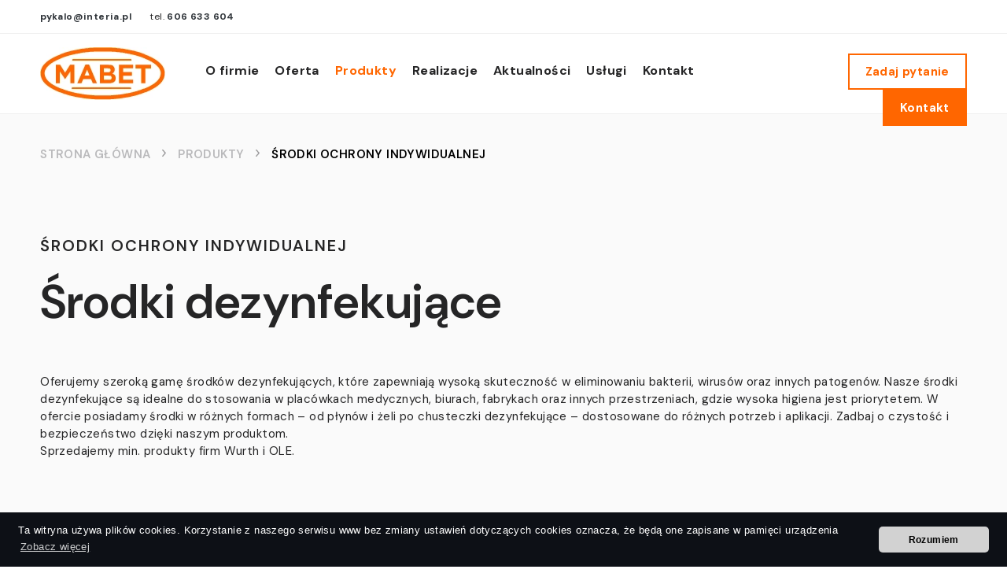

--- FILE ---
content_type: text/html; charset=UTF-8
request_url: http://www.mabet.com.pl/srodki-dezynfekujace.html
body_size: 4062
content:




<!DOCTYPE html>
<html class="no-js" lang="pl">
<head>
<meta name="viewport" content="width=device-width, initial-scale=1.0">
<meta http-equiv="X-UA-Compatible" content="IE=edge,chrome=1">
<meta http-equiv="Content-type" content="text/html; charset=utf-8" />
<title>Środki ochrony indywidualnej </title>
<meta name="description" content="Środki ochrony indywidualnej – maseczki, kombinezony ochronne, środki dezynfekujące. Zadbaj o bezpieczeństwo w pracy i na co dzień." />
<meta name="keywords" content="środki ochrony indywidualnej, maseczki ochronne, kombinezon ochronny, środki dezynfekujące, ochrona biologiczna, wyposażenie ochronne, produkty BHP, dezynfekcja" />
<script type="text/javascript" src="js/jquery_min.js"></script>
<link rel="stylesheet" href="./css/style.css" type="text/css" />
<link rel="dns-prefetch" href="//fonts.googleapis.com"> 
<link rel="dns-prefetch" href="//google-analytics.com">
<meta property="og:type" content="website" />
<meta property="og:title" content="Środki ochrony indywidualnej " />
<meta property="og:image:alt" content="Środki ochrony indywidualnej " />
<meta property="og:description" content="Środki ochrony indywidualnej – maseczki, kombinezony ochronne, środki dezynfekujące. Zadbaj o bezpieczeństwo w pracy i na co dzień." />
<meta property="og:url" content="http://mabet.com.pl/srodki-dezynfekujace.html" />
	<meta property="og:image" content="http://mabet.com.pl/Upload/big/0dezynfk5.jpg" />
	<meta property="og:image:alt" content="">
<link rel="shortcut icon" href="favicon.ico"> 
</head>
<body id="strona110" class="glowna5 podrzedna  szczegoly  jezyk-PL page-5">

<header>
<div class="top">
<div class="strona">
<div class="ramka">	
<a class="link_szary" href="maitlo:pykalo@interia.pl">pykalo@interia.pl</a>	
tel. <a class="link_szary" href="tel:606 633 604">606 633 604</a>	
</div>
</div>
</div>

<div class="menu2">
<div class="strona">
<div class="ramka">

			<div class="logo">
			<a href="./"><img src="grafika/mabet.webp" alt="Produkcja Wysokociśnieniowych Przewodów Hydraulicznych"/></a>
			</div>  

			<nav class="menu">
			<ul id="nawigacja-menu"><li >
																<a href="index.html">Start</a></li><li >
																<a href="o-firmie.html">O firmie</a></li><li >
																<a href="oferta.html">Oferta</a><ul><li ><a 
																						href="produkcja.html">Produkcja</a></li><li ><a 
																						href="karcher.html">Myjki ciśnieniowe</a></li><li ><a 
																						href="liny-do-podnosnikow.html">Liny do podnośników</a></li><li ><a 
																						href="zakuwanie-wezy.html">Zakuwanie węży</a></li><li ><a 
																						href="zakuwanie-lin.html">Zakuwanie lin</a></li><li ><a 
																						href="bhp.html">BHP</a></li><li ><a 
																						href="elementy-zlaczne.html">Elementy złączne</a></li><li ><a 
																						href="inne.html">Inne</a></li></ul></li><li  class="menubold" >
																<a href="produkty.html">Produkty</a><ul><li ><a 
																						href="zawiesia-linowe--lancuchowe--liny-podnosnika.html">Zawiesia linowe, łańcuchowe, liny podnośnika</a></li><li ><a 
																						href="przewody-hydrauliczne-w-oplocie-.html">Przewody hydrauliczne w oplocie </a></li><li ><a 
																						href="-rodki-ochrony-indywidualnej-.html">Środki ochrony indywidualnej </a></li><li ><a 
																						href="zlaczki-hydrauliczne.html">Złączki hydrauliczne</a></li><li ><a 
																						href="zakucia.html">Zakucia hydrauliczne</a></li><li ><a 
																						href="szybkozlacza-hydrauliczne-.html">Szybkozłącza hydrauliczne </a></li><li ><a 
																						href="przewody-.html">Przewody </a></li><li ><a 
																						href="zawory-hydrauliczne.html">Zawory hydrauliczne</a></li><li ><a 
																						href="weze.html">Węże</a></li><li ><a 
																						href="podkladki-metalowo-gumowe.html">Podkładki metalowo-gumowe</a></li><li ><a 
																						href="uchwyty-do-rur.html">Uchwyty do rur</a></li><li ><a 
																						href="weze-i-kolanka-silikonowe.html">Węże i kolanka silikonowe</a></li><li ><a 
																						href="pistolety--lance-do-myjek.html">Pistolety, lance do myjek</a></li><li ><a 
																						href="sodastream---przetoczki--butle--zawory--akcesoria.html">SodaStream - Przetoczki, butle, zawory, akcesoria</a></li><li  class="menubold" ><a 
																						href="Manometry--wakuometry0.html">Manometry, wakuometry</a></li></ul></li><li >
																<a href="realizacje.html">Realizacje</a><ul><li ><a 
																						href="common-rail-.html">Common rail </a></li><li ><a 
																						href="przewody-hamulcowe.html">Przewody hamulcowe</a></li><li ><a 
																						href="przetoczki-do-soda-stream--paintball--co2--argonu--tlenu.html">Przetoczki do soda stream, paintball, co2, argonu, tlenu</a></li><li ><a 
																						href="przetoczka-soda-stream-z-wezem.html">Przetoczka soda stream z wężem</a></li></ul></li><li >
																<a href="aktualnosci.html">Aktualności</a></li><li >
																<a href="uslugi.html">Usługi</a></li><li >
																<a href="kontakt.html">Kontakt</a></li></ul>			</nav>
			
			<div class="boxy">
				<a class="przycisk_ramka" href="kontakt.html#contact-form">Zadaj pytanie</a>
				<a class="przycisk_pomaranczowy" href="kontakt.html">Kontakt</a>	
			</div>  
				
</div>
</div>
</div>
</header>



<div class="sciezka"><div class="strona"><div class="ramka">
				<a href="./">Strona główna</a> <img src="grafika/nav.webp" alt=""/> <a href="produkty.html">Produkty</a> <img src="grafika/nav.webp" alt=""/> <a href="-rodki-ochrony-indywidualnej-.html">Środki ochrony indywidualnej </a>
				</div></div></div><div class="middle"><div class="strona"><div class="ramka"><div class="tresc-podstrony"><h1>Środki ochrony indywidualnej </h1>



<br style="clear: both;" />

</div>


				
				<div class="oferta_szczegoly">
				
				
				
				<div class="szczegoly_img" >
				<a rel="lightbox" href="./Upload/0dezynfk5.jpg" title=""><img class="opacity2" src="./Upload/0dezynfk5.jpg" alt="" /></a>
				</div>

				
				
		
				<span class="szczegoly_nazwa">Środki dezynfekujące</span>
				
				
				
				
				<p>Oferujemy szeroką gamę środk&oacute;w dezynfekujących, kt&oacute;re zapewniają wysoką skuteczność w eliminowaniu bakterii, wirus&oacute;w oraz innych patogen&oacute;w. Nasze środki dezynfekujące są idealne do stosowania w plac&oacute;wkach medycznych, biurach, fabrykach oraz innych przestrzeniach, gdzie wysoka higiena jest priorytetem. W ofercie posiadamy środki w r&oacute;żnych formach &ndash; od płyn&oacute;w i żeli po chusteczki dezynfekujące &ndash; dostosowane do r&oacute;żnych potrzeb i aplikacji. Zadbaj o czystość i bezpieczeństwo dzięki naszym produktom.<br />
Sprzedajemy min. produkty firm&nbsp;Wurth i OLE.</p>

<p><img alt="" src="cked/plugins/kcfinder-2.54/./upload/files/2020-03-12_12h07_28.png" style="height:564px; width:383px" /></p>
<a class="link_wroc" href="">wróć do listy</a>
				

				</div>
<div class="ramka"></div></div></div></div>						
						
						
<div class="boxzakuwaniewezy">
<div class="strona">

	<div class="ramka">
	
	           <div class="box">
						 
						 
			   <strong>Zakuwanie węży</strong><br/><br/>
			   <a class="link_bialy" href="oferta.html">Zobacz pełną ofertę</a>
				 
				 
				 
				 
				      <div class="box1">
			   <img src="grafika/zdjeciebaner.webp" alt="jakość"/> 
			   </div>
				 
				 
				 
				 
				 
			   </div>
			   
	           <div class="box">
			    <p>Zakuwanie węży to jedna z wielu specjalistycznych usług oferowanych przez firmę MABET. Dzięki naszym wysokiej jakości usługom możesz mieć pewność, że Twoje wyroby będą solidnie i profesjonalnie wykonane. </p>  
					
					
					          <div class="box2">
			   <img src="grafika/zdjeciebaner.webp" alt="jakość"/> 
			   </div>
					
					
			   </div>
	
	</div>
	
	

</div>
</div>

						
						
						
						


<div class="boxkontakt">
<div class="strona">

		<div class="ramka">
		<small>Skontaktuj się z nami</small><br/>
		<strong>Serwis i wsparcie</strong>
		</div>
		
		<div class="ramka2">

                  <div class="box">
				  <img src="grafika/boxkontakt.webp" alt="kontakt"/><br/><br/>
				  <a class="przycisk_pomaranczowy" href="kontakt.html#contact-form">Formularz on-line <img src="grafika/strzalka2.webp" alt="strzałka"/> </a>
				  </div>
				  
                  <div class="box2">
				  Masz pytania doradzimy w wyborze odpowiedniego rozwiązania.<br/>
				  <strong>606 633 604</strong><br/><br/>
				  Artykuły BHP oraz narzędzia<br/>
				  <strong>724 947 978</strong>
				  </div>  
 
		</div>


</div>
</div>


<footer>
<div class="strona">
<div class="ramka">
	       <div class="box">
		   <strong>Na skróty</strong><br/><br/>
		    <a class="link_stopka" href="index.html">Start</a><br/><a class="link_stopka" href="o-firmie.html">O firmie</a><br/><a class="link_stopka" href="oferta.html">Oferta</a><br/><a class="link_stopka" href="realizacje.html">Realizacje</a><br/><a class="link_stopka" href="produkty.html">Produkty</a><br/><a class="link_stopka" href="aktualnosci.html">Aktualności</a><br/><a class="link_stopka" href="uslugi.html">Usługi</a><br/><a class="link_stopka" href="kontakt.html">Kontakt</a><br/>	
		   </div>
		   
	       <div class="box2">
		   <strong>Produkty</strong><br/><br/>
			<a class="link_stopka"  href="zawiesia-linowe--lancuchowe--liny-podnosnika.html">Zawiesia linowe, łańcuchowe, liny podnośnika</a>  <a class="link_stopka"  href="przewody-hydrauliczne-w-oplocie-.html">Przewody hydrauliczne w oplocie </a>  <a class="link_stopka"  href="-rodki-ochrony-indywidualnej-.html">Środki ochrony indywidualnej </a>  <a class="link_stopka"  href="zlaczki-hydrauliczne.html">Złączki hydrauliczne</a>  <a class="link_stopka"  href="zakucia.html">Zakucia hydrauliczne</a>  <a class="link_stopka"  href="szybkozlacza-hydrauliczne-.html">Szybkozłącza hydrauliczne </a>  <a class="link_stopka"  href="przewody-.html">Przewody </a>  <a class="link_stopka"  href="zawory-hydrauliczne.html">Zawory hydrauliczne</a>  <a class="link_stopka"  href="weze.html">Węże</a>  <a class="link_stopka"  href="podkladki-metalowo-gumowe.html">Podkładki metalowo-gumowe</a>  <a class="link_stopka"  href="uchwyty-do-rur.html">Uchwyty do rur</a>  <a class="link_stopka"  href="weze-i-kolanka-silikonowe.html">Węże i kolanka silikonowe</a>  <a class="link_stopka"  href="pistolety--lance-do-myjek.html">Pistolety, lance do myjek</a>  <a class="link_stopka"  href="sodastream---przetoczki--butle--zawory--akcesoria.html">SodaStream - Przetoczki, butle, zawory, akcesoria</a>  <a class="link_stopka"  href="Manometry--wakuometry0.html">Manometry, wakuometry</a>   
		   </div>
		   
	       <div class="box3">
		          <a href="./"><img src="grafika/mabet.webp" alt="Produkcja Wysokociśnieniowych Przewodów Hydraulicznych"/></a><br/><br/>
		          <div class="row">
				  <img src="grafika/point.webp" alt="Produkcja Wysokociśnieniowych Przewodów Hydraulicznych"/>
				  P.U.H. Mabet Marek Pykało<br/>
				  32-541 Trzebinia<br/>
				  ul. Stojałowskiego 84<br/>
				  <strong>606 633 604</strong><br/>
				  <strong>606 633 604</strong><br/>
				  </div>
		   
		          <div class="row">
				  <img src="grafika/point.webp" alt="Produkcja Wysokociśnieniowych Przewodów Hydraulicznych"/>
				  Artykuły BHP oraz Narzędzia Mabet Sklep<br/>
				  32-500 Chrzanów<br/>
				  ul.Topolowa 8a<br/>
				  <strong>724 947 978</strong>
				  </div>
		   </div>   
</div>

<div class="ramka2">
Realizacja: Dpl Agency - <b><a class="link_stopka2 link_stopka3" href="https://www.dplagency.pl" target="top">Agencja Interaktywna</a></b>
</div>

</div>
</footer>


<link defer rel="stylesheet" type="text/css" href="./css/cookieconsent.min.css" />
<script defer src="./js/cookieconsent.min.js"></script>
<script defer>
window.addEventListener("load", function(){
window.cookieconsent.initialise({
  "palette": {
    "popup": {
      "background": "#0D1016"
    },
    "button": {
      "background": "#d2d2d2"
    }
  },
  "theme": "classic",
  "position": "bottom",
  
content: { href: "polityka-prywantosci.html" }

})});
</script>



<link media="screen" rel="stylesheet" href="css/jquery.fancybox.css" type="text/css"/>
<script src="js/jquery.fancybox.js"></script>
<script>
$(document).ready(function(){
	$("a[rel='lightbox']").fancybox();
});
</script>

<script src="js/slick.min.js"></script>
<script>
$(document).ready(function() {

$('.responsive').slick({
  centerMode: false,
  slidesToShow: 4,
  responsive: [
	{
      breakpoint: 1360,
      settings: {
        centerMode: false,
        slidesToShow: 3
      }
    },
    {
      breakpoint: 920,
      settings: {
        
        centerMode: false,
        slidesToShow: 2
      }
    },
    {
      breakpoint: 480,
      settings: {
        arrows: false,
        centerMode: false,
        slidesToShow: 1
      }
    }
  ]
});

});

</script>




<script src="js/jquery.meanmenu.js"></script>
<script>
jQuery(document).ready(function () {
    jQuery('.menu').meanmenu();
});
</script>




<script >
$(document).ready(function() {
   $(window).scroll(function() {
       var scrollVal = $(this).scrollTop();
        if ( scrollVal > 250) {
						 $('.menu2').css({'position':'fixed'});
						 $('.mean-container .mean-bar').css({'position':'fixed'});
						 $('a.meanmenu-reveal').css({'top':'5px'});
						  $('.mean-container .mean-nav > ul').css({'top':'49px'});
        } else {
						  $('.menu2').css({'position':'relative'});
							$('.mean-container .mean-bar').css({'position':'absolute'});
							 $('a.meanmenu-reveal').css({'top':'45px'});
							 $('.mean-container .mean-nav > ul').css({'top':'95px'});
							
        }
    });
 });
</script>




</body>
</html>


--- FILE ---
content_type: text/css
request_url: http://www.mabet.com.pl/css/style.css
body_size: 8694
content:
@import url('https://fonts.googleapis.com/css2?family=DM+Sans:ital,opsz,wght@0,9..40,100..1000;1,9..40,100..1000&display=swap');

/* RESET STYLI  */



html, body, div, span, applet, object, iframe,
                h1, h2, h3, h4, h5, h6,  blockquote, pre,
                a, abbr, acronym, address, big, cite, code,
                del, dfn, em, font, img, ins, kbd, q, s, samp,
                small, strike, sub, sup, tt, var,
                dl, dt, dd,
                fieldset, form, label, legend {
                    margin: 0;
                    padding: 0;
                    border: 0;
                    outline: 0;
                    font-weight: inherit;
                    font-style: inherit;
                    font-size: 100%;
                    vertical-align: baseline;
                }
                :focus {
                    outline: 0;
                }
                body {
                    line-height: 22px;
                    color:#252526;
					background-color:white;
				    font-size:15px;
					font-family: "DM Sans", sans-serif;
					font-weight:400;
					letter-spacing: 0.4px;
                }

                blockquote:before, blockquote:after,
                q:before, q:after {
                    content: "";
                }
                blockquote, q {
                    quotes: "" "";
                }

 #nawigacja-menu {
display:none;	
}	


div, nav, header, footer, a, ul , li, tr , td, input, textarea {
 -webkit-box-sizing: border-box;
  -moz-box-sizing: border-box;
  box-sizing: border-box;
}

.strona {
	width: 100%;
	border: 0px;
	margin:0 auto;
	min-width:300px;
	max-width:1690px;
	display:block;
	padding: 0px 4%;
}

.ramka {
	width: 100%;
	border: 0px;
	float:left;
	display:block;
}


header {
	width: 100%;
	border: 0px;
	float:left;
}	

header .top {
	width: 100%;
	border: 0px;
	float:left;
	padding-top:10px;
	padding-bottom:10px;
	border-bottom:1px solid #F0F0F0;
}	

header .top a {
font-weight:bold;
diplay:inline-block;
margin-right:20px;
}	

header .menu2 {
	width: 100%;
	border: 0px;
	float:left;
	height: 102px;
	position: relative;
	border-bottom:1px solid #F0F0F0;
	background-color: #FFF;
	z-index: 99999;
}	


header .menu2 .logo {
  width: 20%;
  border: 0px;
  float: left;
  height: 100px;
  position: relative;
  max-width: 200px;
}


header .menu2 .logo img{
	border: 0px;
	float:left;
	max-width:100%;
	position:absolute;
	left:0px;
	top:0px;
	bottom:0px;
	margin:auto 0;
}	

header .menu2 .logo img:hover {
	opacity:0.7;
}	

header .menu2 nav {
  width: 60%;
  border: 0px;
  float: left;
  padding-top: 0px;
  padding-bottom: 0px;
  margin-right: -10%;
}



header .menu2 .boxy {
  width: 30%;
  border: 0px;
  float: right;
  text-align: right;
  margin-top: 25px;
  max-width: 280px;
}


header .menu2 .boxy a{
	vertical-align:middle;
	margin-left:10px;
}	


			@media screen and (min-width: 1121px) and (max-width: 9120px) {

		
		

#nawigacja-menu{
    list-style: none;
	margin: 0px 0px 0px 0px;
	display:inline-block;
	padding:0px;
	display:block;
	width:100%;
}

#nawigacja-menu ul {
display:none !important; 	
}	


#nawigacja-menu li{
display:inline-block;
margin:0px;
padding:0px;
float:left;
vertical-align:middle;
}


#nawigacja-menu li a{
	color:#252526;
	text-decoration:none;
	vertical-align:middle;
	display:inline-block;
	vertical-align:middle;
	font-size:16px;
padding: 36px 20px 43px 20px;
	font-weight:bold;
}

#nawigacja-menu li a:hover {
	color:#FF6600;
}	

#nawigacja-menu li.menubold a {
	color:#FF6600;
}




}





.boxbaner {
	float:left;
	width:100%;
	background-image:url('../grafika/shadow.webp');
	background-repeat : repeat-x;
	background-position:left top;
	padding-top:100px;
	padding-bottom:100px;
}	


.boxbaner .ramka {
  width: 100%;
  border: 0px;
  float: none;
  display: table;
}


.boxslider .txt {
  float: left;
  width: 25%;
  font-size: 18px;
  line-height: 30px;
  margin-top: 50px;
  position: absolute;
  left: 0;
  top: 0px;
}


.boxbaner .txt h1{
	font-size:60px;
	line-height:70px;
	font-weight:900;
	text-transform:uppercase;
}	

.boxbaner .txt h1::first-line{
	font-size:30px;
	line-height:40px;
	font-weight:400;
	text-transform:none;
}	

.boxbaner .txt{
	float:none;
	width:50%;
		display: table-cell;
		vertical-align: middle;
}	

.boxbaner .img{
	float:none;
	width:50%;
		display: table-cell;
		vertical-align: middle;
}	


.boxbaner .img img{
	float:left;
	max-width:100%;
}	


.boxslider {
	float:left;
	width:100%;
	overflow: hidden;
}	

.boxslider .txt {
	float:left;
	width:25%;
	font-size:18px;
	line-height:30px;
	margin-top:0px;
}	


.boxslider .txt_middle {
	width:100%;
  display: table;
	height: 410px;
}	

.boxslider .txt_middle .txt_middle_middle {
	width:100%;
  display: table-cell;
	height: 100%;
		height: 410px;
		vertical-align: middle;
}	




.boxslider .slider {
  float: left;
  width: 88%;
  overflow: hidden;
  margin-left: 26%;
}


.boxslider .slider .box{
	float:left;
	 color:#30353A;
	 text-decoration:none;
}	

.boxslider .slider .box .boxramka{
	float:left;
	height:400px;
	background-color:#FAFAFA;
	width:90%;
	margin-left:5%;
	margin-right:5%;
	text-align:center;
}	

.boxslider .slider .box .boxramka .boximg {
float:left;
width:100%;
height:250px;
position:relative;
}	

.boxslider .slider .box .boxramka .boximg img {
  position: absolute;
  left: 0px;
  right: 0px;
  top: 0px;
  bottom: 0px;
  margin: auto auto;
  max-width: 85%;
  max-height: 75%;
}


.boxslider .slider .box .boxramka .boximg img:hover {
opacity:0.7;	
}	

.boxslider .slider .box .boxramka  .txt{
float:left;
width:100%;
font-size:20px;
line-height:30px;
font-weight:bold;
padding-left:50px;
padding-right:50px;
text-align:left;
margin-top:30px;
position: relative;
	max-width: 300px;
}	

.boxslider .slider .box:hover .boxramka{
filter: brightness(95%);
}	


.boxslider .slider .box:hover .boxramka .txt strong {
	color:#FF6600;
}	

.slick-prev {
position:absolute;
right:0px;
width:69px;
height:30px;
	background-image:url('../grafika/left.webp');
	background-repeat : no-repeat;
	background-position:center center;
	border:0px;
	font-size:0px;
	background-color:transparent;
	bottom:0px;
	right:120px;
	cursor:pointer;
}	

.slick-prev:hover {
opacity:0.7;	
}	


.slick-next {
position:absolute;
right:0px;
width:69px;
height:30px;
	background-image:url('../grafika/right.webp');
	background-repeat : no-repeat;
	background-position:center center;
	border:0px;
	font-size:0px;
	background-color:transparent;
	bottom:0px;
	right:20px;
	cursor:pointer;
}	

.slick-next:hover {
opacity:0.7;	
}	


.baner-podstrona {
	background-image:url('../grafika/right.webp');
	background-repeat : no-repeat;
	background-position:center center;
	float:left;
	width:100%;
	height:300px;
	background-size:cover;
}






.boxslider .ramka {
position:relative;
padding-bottom:60px;
}	

.boxoferta {
	float:left;
	width:100%;
	margin-top:50px;
}	


.boxoferta .ramka {
  float: left;
  width: 100%;
  background-color: #FAFAFA;
  padding: 50px 130px 280px 130px;
	margin-bottom: -210px;
}


.boxoferta .ramka img{
	float:right;
	margin-top:30px;
}	



.boxoferta .ramka strong {
	font-size:35px;
	line-height:45px;
	display:inline-block;
	max-width:400px;
}	

.boxoferta .ramka2 {
  float: left;
  width: 102%;
  margin: 0px -1%;
}

.boxoferta .ramka2 .box{
	float:left;
	width:23%;
	height:500px;
	background-repeat : no-repeat;
	background-position:center center;
	background-size:cover;
	position:relative;
	margin-left:1%;
	margin-right:1%;
}	

.boxoferta .ramka2 .box:before {
	top: 0;
	left: 0;
	background-color: rgba(0,0,0,0.5);
	position:absolute;
	width: 100%;
	height: 100%;
	content:'';
}	





.boxoferta .ramka2 .box.box2{
background-color:#252526;
text-align:center;
}	


.boxoferta .ramka2 .box.box2 strong {
	max-width:100% !important;
}




.boxoferta .ramka2 .box.box2 a.przycisk_pomaranczowy{
display:inline-block;
width:70%;
 -webkit-box-sizing: border-box;
  -moz-box-sizing: border-box;
  box-sizing: border-box;
}	


.boxoferta .ramka2 .box .txt {
position:absolute;
left:0px;
bottom:60px;
color:white;
width:100%;
padding-left:50px;
}	




.boxoferta .ramka2 .box2 .txt {
  position: absolute;
  left: 0px;
  bottom: 160px;
  color: white;
  width: 100%;
  padding-left: 30px;
  padding-right: 30px;
  font-weight: 300;
}


.boxoferta .ramka2 .box .txt strong {
  font-size: 25px;
  line-height: 36px;
  display: block;
  max-width: 250px;
}


.boxjakosc {
	float:left;
	width:100%;
	margin-top:120px;
	padding-bottom: 40px;
}

.boxjakosc .ramka {
  float: none;
  width: 100%;
  display: table;
  padding: 0px 80px;
}


.boxjakosc .txt{
	float:none;
	width:50%;
	padding-right:50px;
	  display: table-cell;
		vertical-align: middle;
	
}

.boxjakosc .row{
	float:none;
	width:50%;
	padding-top:0px;
	 display: table-cell;
	vertical-align: middle;
}



.boxjakosc .txt .row {
  float: none;
  width: 100%;
  padding-right: 50px;
  display: block;
}

.boxjakosc .txt .row:nth-of-type(1) {
  float: none;
  width: 100%;
  padding-bottom: 60px;
}

.boxjakosc .txt .row:last-of-type {
  padding-bottom: 100px;
}

.boxjakosc .txt .row b{
	font-weight:400;
	font-size:200px;
	line-height:150px;
	color:#FF6600;
}

.boxjakosc .txt .row small{
	text-transform:uppercase;
	font-size:17px;
	line-height:30px;
	color:#FF6600;
}

.boxjakosc .txt .row p{
	color:#FF6600;
	font-size:17px;
	line-height:25px;
}



.boxjakosc .txt .row img {
	vertical-align:middle;
	margin-right:20px;
	margin-top:-20px;
}

.boxjakosc .txt .row strong {
	font-size:18px;
	line-height:25px;
	max-width:250px;
	display:inline-block;
}	

.boxjakosc .txt2 {
  float: none;
  width: 100%;
  font-size: 18px;
  line-height: 28px;
  padding-left: 50px;
  display: table-cell;
}


.boxjakosc .txt2 strong {
	font-size:35px;
	line-height:45px;
}

.boxzakuwaniewezy {
  float: left;
  width: 100%;
  margin-bottom: 170px;
}


.boxzakuwaniewezy .ramka{
	float:none;
	width:100%;
	background-color:#252526;
	color:white;
	padding-top:80px;
	padding-bottom:80px;
	padding-left: 90px;
	padding-right: 90px;
	font-size:20px;
	line-height:30px;
	display: table;
	position: relative;
}	

.boxzakuwaniewezy .ramka .box{
	float:none;
	width:60%;
	display: table-cell;
  vertical-align: top;
	padding-top: 20px;
}	


.boxzakuwaniewezy .ramka .box:nth-of-type(2) {
	width:40%;
	padding-left: 60px;
}	



.boxzakuwaniewezy .ramka .box:nth-of-type(2) p {
	margin-left: -20%;
	display: block;
	width: 120%;
}	




.boxzakuwaniewezy .ramka .box strong {
	font-size:50px;
	line-height:60px;
}	

.boxzakuwaniewezy .ramka .box a {
	font-size:20px;
	line-height:30px;
	border-bottom:1px solid white;
	padding-bottom:5px;
}	



.boxzakuwaniewezy .ramka2{
	float:left;
	width:100%;
	background-color:#252526;
}	





.boxzakuwaniewezy .ramka div img{
	max-width:100%;
}	





.boxzakuwaniewezy .ramka .box1 {
  position: absolute;
	left: 0;
	bottom: -100px;
  width: 50%;
  padding-top: 0px;
  margin-left: 0%;
}




.boxzakuwaniewezy .ramka .box2{
	float:left;
	width:100%;
	padding-left:0%;
	padding-top:60px;
	
}	



.glowna11nadrzedna .boxzakuwaniewezy {
display: none;
}


.boxkontakt {
	float:left;
	width:100%;
	background-color:#FAFAFA;
	padding-bottom:90px;
}	


.boxkontakt .ramka {
	float:left;
	width:100%;
	padding-top:50px;
	padding-bottom:50px;
	text-align:center;
	font-size:16px;
}	

.boxkontakt .ramka strong {
	font-size:50px;
	line-height:60px;
}	


.boxkontakt .ramka2 {
  float: none;
  width: 100%;
  padding-left: 0%;
  padding-right: 0%;
  max-width: 1000px;
  margin: 0px auto;
}


.boxkontakt .ramka2 .box {
	float:left;
	width:50%;
	padding-right:10%;
}	

.boxkontakt .ramka2 .box > img{
	width:100%;
}	

.boxkontakt .ramka2 .box a img{
	vertical-align:middle;
	margin-left:10px;
}	

.boxkontakt .ramka2 .box a {
	display:inline-block;
	width:100%;
 -webkit-box-sizing: border-box;
  -moz-box-sizing: border-box;
  box-sizing: border-box;
}	


.boxkontakt .ramka2 .box2 {
	float:left;
	width:50%;
	margin-top:70px;
	font-size:20px;
	line-height:30px;
}	

.boxkontakt .ramka2 .box2 strong {
	font-size:40px;
	line-height:50px;
}	



.sciezka {
border-top: 0px solid #F0F0F0;
background-color: #FAFAFA;
padding: 40px 0px;
float: left;
width: 100%;
}


.sciezka a{
display:inline-block;
padding: 0px 10px;
text-transform: uppercase;
font-weight: 600;
color: #BABABC;
text-decoration: none;
}

.sciezka a:first-of-type{
padding-left: 0px;
}

.sciezka a:last-of-type{
color: #000;
}

.sciezka a:hover {
	color:#FF6600;
}	

.middle {
float:left;
width:100%;
overflow:hidden;
}	


.tresc {
padding: 40px 0px 70px 0px;
width: 100%;
float: left;
}

.glowna2nadrzedna .tresc h1, .glowna10nadrzedna .tresc h1{
display: none;
}




.baner_img {
width: 100%;
position: relative;
margin-bottom: 90px;
padding-bottom: 80px;
font-size: 20px;
line-height: 32px;
}


.baner_img:before {
width: 160%;
position: absolute;
left: -30%;
top: -70px;
height: calc(100% + 70px);
content:'';
background-color: #FAFAFA;
}



.baner_img h2 {
  font-size: 60px;
  line-height: 70px;
  letter-spacing: 2px;
  font-weight: 700;
  text-transform: uppercase;
}



.baner_img tr td:nth-of-type(2) {
width: 100%;
position: relative;
padding-right: 55%;
padding-top: 50px;
padding-bottom: 50px;
}


.baner_img tr td:nth-of-type(1) {
width: 45%;
position: absolute;
right: 0;
top: 0;
height: 100%;
}


.baner_img tr td:nth-of-type(1) img {
width: 100%;
position: absolute;
right: 0;
top: -50px;
bottom: 0;
margin: auto 0;
height: 80%;
object-fit: cover;
max-width: 600px;
}







.cien_table2 {
width: 100%;
position: relative;
margin-bottom: 90px;
padding: 40px 50px;
background-color: #FFF;
-webkit-box-shadow: 0px 0px 20px 0px rgba(0,0,0,0.08);
-moz-box-shadow: 0px 0px 20px 0px rgba(0,0,0,0.08);
box-shadow: 0px 0px 20px 0px rgba(0,0,0,0.08);
}



.table_cien {
width: 100%;
position: relative;
margin-bottom: 90px;
padding: 40px 50px;
background-color: #FFF;
-webkit-box-shadow: 0px 0px 20px 0px rgba(0,0,0,0.08);
-moz-box-shadow: 0px 0px 20px 0px rgba(0,0,0,0.08);
box-shadow: 0px 0px 20px 0px rgba(0,0,0,0.08);
}

.table_cien.cien {
margin-bottom: 90px;
padding: 40px 0px;
background-color: #FFF;
-webkit-box-shadow: 0px 0px 20px 0px rgba(0,0,0,0.0);
-moz-box-shadow: 0px 0px 20px 0px rgba(0,0,0,0.0);
box-shadow: 0px 0px 20px 0px rgba(0,0,0,0.0);
}


.table_cien h2, .cien_table2 h2 {
font-size: 30px;
line-height: 40px;
letter-spacing: 1px;
font-weight: 600;
text-transform:uppercase;
}



.table_cien tr td:nth-of-type(2) {
width: 100%;
position: relative;
padding-left: 48%;
padding-top: 50px;
padding-bottom: 50px;
}


.table_cien tr td:nth-of-type(1) {
width: 40%;
position: absolute;
left: 0;
top: 0;
height: 100%;
}


.table_cien tr td:nth-of-type(1) img {
width: 85%;
position: absolute;
right: 0;
top: 0px;
bottom: 0;
margin: auto auto;
height: 80%;
object-fit: cover;
max-width: 600px;
}

.table_cien.cien tr td:nth-of-type(1) img {
width: 85%;
position: absolute;
right: auto;
top: 0px;
bottom: 0;
left: 0;
margin: auto 0px;
height: 80%;
object-fit: cover;
max-width: 600px;
}

.table_cien h3 strong {
font-size: 30px;
line-height: 40px;
color: #FF6600;
}



.tresc-podstrony  h2 {
font-size: 30px;
line-height: 40px;
letter-spacing: 1px;
font-weight: 600;
text-transform:uppercase;
}








.tresc-podstrony ul, .tresc ul    {
margin: 0px -1%;
padding: 0px 0px;
width: 102%;
display: flex;
flex-wrap: wrap;
list-style: none;
}

.tresc-podstrony ul li,  .tresc ul li    {
margin: 0px 0px;
padding: 10px 10px 20px 35px;
width: 31.3%;
border-bottom: 1px solid #F0F0F0;
margin: 1%;
	background-image:url('../grafika/nav.webp');
	background-repeat : no-repeat;
	background-position:left 15px;
}





.tresc-kontakt {
width: 100%;
position: relative;
}

.tresc-kontakt p {
position: relative;
z-index: 4;
}

.tresc-kontakt h1{
font-size: 60px;
  line-height: 70px;
  letter-spacing: 2px;
  font-weight: 700;
  text-transform: uppercase;
	position: relative;
	z-index: 4;
}


.tresc-kontakt:before {
  width: 160%;
  position: absolute;
  left: -30%;
  top: 0px;
  height: 100%;
  content: '';
  background-color: #FAFAFA;
}

.tresc-kontakt a {
  color:#FF6600;
}

.tresc-kontakt big {
  color:#252526;
	font-weight: 700;
	font-size: 24px;
	line-height: 35px;
}





.formularz {
border: 1px solid #F2F2F2;
width: 100%;
margin: 70px 0px;
float: left;
}

.formularz .ramka {
background-color:#FAFAFA;
padding: 40px 90px;
font-weight: 700;
font-size: 30px;
line-height: 42px;
float: left;
padding-right: 120px;	
background-image:url('../grafika/strzalka.webp');
	background-repeat : no-repeat;
	background-position:95% center;
}


.formularz .ramka2 {
padding: 40px 90px;
float: left;
}



.formularz .ramka2 p{
font-size: 19px;
line-height: 29px;
}



.formularz .pole {
width: 50%;
float: left;
padding: 14px;
position: relative;
}


.formularz .pole img {
  right: 30px;
  top: 34px;
  position: absolute;
}


.formularz .pole input {
background-color: #EBEBEB;
padding: 21px 20px;
	    font-size:15px;
					font-family: "DM Sans", sans-serif;
					font-weight:400;
					letter-spacing: 0.4px;
					width: 100%;
					border: 0px;
					}

.formularz .pole textarea {
background-color: #EBEBEB;
padding: 21px 20px;
	    font-size:15px;
					font-family: "DM Sans", sans-serif;
					font-weight:400;
					letter-spacing: 0.4px;
					width: 100%;
					border: 0px;
}


.buttonwyslij {
font-weight: 700 !important;
font-size: 18px;
color:#FFF !important;
text-transform: uppercase;
background-color: #FF6600 !important;
}

.top .ramka {
  font-size: 12px;
}



.kontakt_table {
position: relative;
	z-index: 4;
	margin-top: 30px;
}




.kontakt_table tr {
display: flex;
flex-wrap: wrap;
width: 100%;
}


.kontakt_table tr td{
display: block;
width: 48%;
margin: 1%;
background-color: #FFF;
padding: 70px 80px;
position: relative;
}



.kontakt_table tr td:before{
left: -5px;
width: 8px;
height: 40px;
top: 60px;
content:'';
position: absolute;
background-color: #FF6600;
}

.tresc table ul li    {
width: 48%;
}


.menu-pionowe {
margin: 60px 0px 70px 0px;
position: sticky;
top: 50px;
width: 21%;
float: left;
}



.glowna5.podrzedna.szczegoly  .middle {
width: 100%;
float: left;
background-color: #FAFAFA;
overflow:hidden;
}

.link_rozwin_menu {
position:relative;
z-index: 2;
font-size: 38px;
line-height: 48px;
letter-spacing: 2px;
}


.galeria_rozwin, .oferta.ramka_gallery {
width: 102%;
margin: 0px -1%;
position:relative;
z-index: 2;
display: flex;
flex-wrap: wrap;
}


.galeria_rozwin  a , .oferta.ramka_gallery a{
width:23%;
margin: 1%;
position:relative;
}

.galeria_rozwin  a:before , .oferta.ramka_gallery a:before {
left: 0;
top: 0;
width: 100%;
height: 100%;
content:'';
position:absolute;
background-color: rgba(0,0,0,0.1);
}


.galeria_rozwin  a img , .oferta.ramka_gallery a img{
width: 100%;
vertical-align: middle;
}







.glowna7nadrzedna .middle {
float: left;
width: 100%;
position: relative;
}



.glowna7nadrzedna .middle:before {
content:'';
position: absolute;
left: 0;
top: 0;
background-color: #FAFAFA;
width: 100%;
height: 30%;
z-index: -1;
}



.tresc-podstrony {
float: left;
width: 79%;
padding-left: 80px;
padding-top: 50px;
padding-bottom: 80px;
}

.tresc-podstrony h1, .tresc h1{
font-size: 50px;
line-height: 60px;
letter-spacing: 2px;
font-weight: 600;
text-transform:uppercase;
}




.glowna7nadrzedna .tresc {
  background-color: #FFF;
  -webkit-box-shadow: 0px 0px 20px 0px rgba(0,0,0,0.08);
  -moz-box-shadow: 0px 0px 20px 0px rgba(0,0,0,0.08);
  box-shadow: 0px 0px 20px 0px rgba(0,0,0,0.08);
  padding: 60px 140px;
}

.wpisy_middle {
width: 102%;
margin: 50px 0px 0px -1%;
display: flex;
flex-wrap: wrap;
}






.wpisy_middle .wpisy {
width: 33.3%;
margin: 1%;
background-color:#FAFAFA;
}

.wpisy_tresc .data {
color: #BABABC;
}


.nazwa_wpis {
font-weight: 600;
color:#252526;
text-decoration: none;
font-size: 20px;
line-height: 32px;
display: block;
padding: 2px 0px 30px 0px;
position: relative;
}


.nazwa_wpis:before {
left: 0;
bottom: 15px;
width: 20px;
height: 4px;
background-color: #FF6600;
position: absolute;
content:'';
}


.wpisy_middle  .wpisy_img {
width: 100%;
}


.wpisy_middle  .wpisy_img img {
width: 100%;
object-fit: cover;
max-height: 300px;
}




.wpisy_middle .wpisy_tresc {
padding: 30px 60px 50px 60px;
background-color:#FAFAFA;
}




.wiecej_wpis {
  left: 0px;
  padding: 11px 25px;
  border: 2px solid #FF6600;
  position: relative;
  color: #FF6600;
	margin-top: 20px;
	display: inline-block;
	text-decoration: none;
}








.glowna5.podrzedna.szczegoly .tresc-podstrony {
  float: left;
  width: 79%;
  padding-left: 0px;
  padding-top: 50px;
  padding-bottom: 0px;
}


.glowna5.podrzedna.szczegoly .tresc-podstrony h1{
font-size: 20px;
line-height: 30px;
letter-spacing: 2px;
font-weight: 600;
text-transform:uppercase;
}

.oferta_szczegoly {
width: 100%;
float: left;
}


.szczegoly_nazwa {
  font-size: 60px;
  line-height: 70px;
  font-weight: 600;
  letter-spacing: 1px;
  padding-bottom: 40px;
  display: inline-block;
  width: 55%;
  max-width: 660px;
}
 
 .link_wroc {
  left: 0px;
  padding: 11px 25px;
  border: 2px solid #FF6600;
  position: relative;
  color: #FF6600;
	margin-top: 40px;
	display: inline-block;
	text-decoration: none;
	text-transform: uppercase;
	font-weight: 600;
}



 
.galeria_opis {
width: 100%;
float: left;
position: relative;
padding: 60px 0px 60px 0px;
}


.galeria_opis:before {
width: 160%;
height: 100%;
left: -30%;
top: 0;
position: absolute;
content:'';
background-color: #FFF;
}





 
 
.szczegoly_img {
float: right;
width: 40%;
margin-left: 5%;
margin-bottom: 50px;
position:relative;
background-color: #FFF;
padding: 50px;
margin-top: -90px;
}

 
.szczegoly_img:before {
width: 100%;
position:absolute;
height: 100%;
left: 0;
top: 0;
content:'';
background-color: rgba(0,0,0,0.02);
}

.szczegoly_img img {
max-width: 90%;
max-height: 90%;
display: block;
margin: auto auto;
}



.mapa {
filter: grayscale(1);
float: left;
width: 100%;
}

.mapa iframe{
vertical-align: middle;
min-height: 350px;
}


.komorka-menu {
padding: 10px 0px;
width: 90%;
}


.komorka-menu-bold {
padding: 10px 0px;
width: 90%;
}

.komorka-menu a{
font-weight: 600;
color: #252526;
text-decoration: none;
font-size: 18px;
}


.komorka-menu a:hover{
color:#FF6600;
}



.komorka-menu-bold a{
font-weight: 700;
color: #252526;
text-decoration: underline;
font-size: 18px;
color:#FF6600;
}


.oferta {
width: 102%;
margin-left: -1%;
display:flex;
flex-wrap: wrap; 

}


.oferta .oferta_kom {
width: 31.3%;
margin: 1%;
border: 1px solid #E3E9EA;
text-decoration: none;
padding-bottom: 80px;
position: relative;
background-color: #FFF;
}

.ofert_zdjecie {
width: 100%;
padding: 30px 40px;
height: 30vw;
position: relative;
max-height: 290px;
}

.ofert_zdjecie img {
max-width: 80%;
max-height: 80%;
position: absolute;
margin: auto auto;
left: 0;
right: 0;
top: 0;
bottom: 0;
}


.ofert_zdjecie img:hover {
opacity:0.7;
}

.oferta_kom_txt {
width: 100%;
padding: 20px 40px;
text-decoration: none;
}

.oferta_kom_txt span{
text-decoration: none;
color: #252526;
font-size: 19px;
}

.oferta_kom_txt span:hover {
	color:#FF6600;
}	


.oferta .oferta_kom b:hover {
	background-color:#FF6600;
	color:white;
}	

.link_wroc:hover {
	background-color:#FF6600;
	color:white;
}	

.tresc-podstrony img {
max-width:100% !important;
height:auto !important;
}	

.tresc img {
max-width:100% !important;
height:auto !important;
}	


.oferta .oferta_kom b {
left: 40px;
padding: 11px 25px;
border: 2px solid #FF6600;
position: absolute;
color: #FF6600;
}

.oferta.ramka_gallery a:hover img{
-webkit-box-shadow: 8px 8px 24px -14px rgba(0, 0, 0, 1);
-moz-box-shadow: 8px 8px 24px -14px rgba(0, 0, 0, 1);
box-shadow: 8px 8px 24px -14px rgba(0, 0, 0, 1);
 filter: brightness(80%);
}	


.wpisy_middle .wpisy_img img:hover {
-webkit-box-shadow: 8px 8px 24px -14px rgba(0, 0, 0, 1);
-moz-box-shadow: 8px 8px 24px -14px rgba(0, 0, 0, 1);
box-shadow: 8px 8px 24px -14px rgba(0, 0, 0, 1);
 filter: brightness(80%);	
}	

.tresc-kontakt a {
	color: #FF6600;
}	

.tresc-kontakt a:hover {
	color:black;
}	


.tresc  a {
	color: #FF6600;
}	

.tresc  a:hover {
	color:black;
}	


.tresc-podstrony  a {
	color: #FF6600;
}	

.tresc-podstrony  a:hover {
	color:black;
}	

.buttonwyslij {
cursor:pointer;	
}	

.buttonwyslij:hover {
background-color:black !important;
}	


.nazwa_wpis:hover {
	color:#FF6600;
}	

.wiecej_wpis:hover {
	background-color:#FF6600;
	color:white !important;
}	


table.icon {
width: 100% !important;
}

table.icon  tr td{
padding: 30px 30px;
vertical-align: top;
}

table.icon  tr td img{
width: 80px;
clear: both;
margin-bottom: 30px;
display: block;
}



footer {
  float: left;
  width: 100%;
  padding-top: 0px;
  margin-top: 80px;
  padding-bottom: 80px;
}


footer .box{
	float:left;
	width:25%;
}	

footer .box strong {
	font-size:18px;
}	


footer .box2{
	float:left;
	width:50%;
}

footer .box2 a {
  float: left;
  width: 50%;
  display: inline-block;
  font-size: 14px;
  padding: 4px 0px;
}





footer .box2 strong {
	font-size:18px;
}	



footer .box3{
	float:left;
	width:25%;
}	


footer .box3 img{
	margin: -30px 0px 30px 0px;
}	




footer .box3 .row{
	float:left;
	width:100%;
	position:relative;
	padding-left:60px;
	margin-bottom:20px;
}	

footer .box3 .row strong {
	font-size:20px;
}	


footer .box3 .row img {
position:absolute;
left:0px;
top:30px;
}	

footer .ramka {
	float:left;
	width:100%;
	  border-top: 1px solid #D2D2D5;
		padding: 100px 0px 60px 0px;
}	


.boxoferta .ramka2 .box.box2 a.przycisk_pomaranczowy:hover {
background-color:white;
color:black;
}	



.przycisk { color:#262627;background-color:#FFFFFF;text-decoration:none;border:2px solid #FF6600;padding:10px 30px;display:inline-block;font-weight:bold;}
.przycisk:hover {background-color:#FF6600;border:2px solid #FF6600;color:white;transition: all .3s linear; -o-transition: all .3s linear; -moz-transition: all .3s linear; -webkit-transition: all .3s linear;}



.przycisk_ramka { color:#FF6600;text-decoration:none;border:2px solid #FF6600;padding:10px 20px;display:inline-block;font-weight:bold;}
.przycisk_ramka:hover {border:2px solid black;background-color:black;color:white !important;transition: all .3s linear; -o-transition: all .3s linear; -moz-transition: all .3s linear; -webkit-transition: all .3s linear;}


.przycisk_pomaranczowy {background-color: #FF6600;color: white;text-decoration: none;border: 2px solid #FF6600;padding: 20px 20px;display: inline-block;font-weight: bold;}
.przycisk_pomaranczowy:hover {border:2px solid black;background-color:black;transition: all .3s linear; -o-transition: all .3s linear; -moz-transition: all .3s linear; -webkit-transition: all .3s linear;}



.link_szary { color:#30353A;text-decoration:none;}
.link_szary:hover {color:#FF6600;transition: all .3s linear; -o-transition: all .3s linear; -moz-transition: all .3s linear; -webkit-transition: all .3s linear;}

.link_bialy { color:white;text-decoration:none;}
.link_bialy:hover {color:#FF6600;transition: all .3s linear; -o-transition: all .3s linear; -moz-transition: all .3s linear; -webkit-transition: all .3s linear;}


.link_stopka { color:#30353A;text-decoration:none;font-size:14px;line-height:25px;}
.link_stopka:hover {color:#FF6600;transition: all .3s linear; -o-transition: all .3s linear; -moz-transition: all .3s linear; -webkit-transition: all .3s linear;}



.link_stopka2 { color:#FF6600;text-decoration:none;font-size:17px;line-height:25px;}
.link_stopka2:hover {color:#30353A ;transition: all .3s linear; -o-transition: all .3s linear; -moz-transition: all .3s linear; -webkit-transition: all .3s linear;}

footer .box3 img:hover {
opacity:0.7;	
}	


.boxy .przycisk_pomaranczowy {
  padding: 10px 20px;
}

  
	
	
	
.menu2	.ramka {
  position:relative;
}
	

	
	
	
	
	
	
	



/* hide the link until viewport size is reached */
a.meanmenu-reveal {
	display: none;
}


/* when under viewport size, .mean-container is added to body */
.mean-container .mean-bar {
	width: 100%;
	position:absolute;
	padding: 0px 0;
	top: 0px;
	right: 0%;
	padding: 0px 0% 0px 0%;
	z-index:99999999;
}

a.meanmenu-reveal {
  width: 35px;
  height: 34px;
  padding: 12px 3px 11px 3px;
  position: absolute;
  z-index: 8000 !important;
  top: 45px;
  left: 4% !important;
  cursor: pointer;
  color: #000000;
  text-decoration: none;
  font-size: 24px;
  text-indent: -9999em;
  line-height: 43px !important;
  font-size: 28px !important;
  display: block;
  font-weight: 400;
	 -webkit-box-sizing: border-box;
  -moz-box-sizing: border-box;
  box-sizing: border-box;
	background-color: transparent;
	font-weight: 700;
	text-align: right;
}


.mean-container a.meanmenu-reveal span {
	display: block;
	background:#000000;
	height: 3px;
	margin-top: 7px;
font-size: 26px;
max-width: 40px;
	-webkit-border-radius: 0px;
-moz-border-radius: 0px;
border-radius: 0px;
}


.mean-container a.meanmenu-reveal span:first-of-type {
max-width: 25px;
margin-left: 0px;
}






.mean-container .mean-nav {
	float: left;
	width: 100%;
	margin-top: 0px;
	margin-left: 0%;
	margin-right: 0%;
}


.mean-container .mean-nav > ul {
    padding: 30px 0% 350px 0% !important;
    width: 100% !important;
    list-style-type: none;
    position: absolute;
    z-index: 0 !important;
    left: 0%;
		background-color: #282828;
    position: absolute;
    top:95px;
    min-height: 300px !important;
		height: 140vh !important;
    max-height: 140vh !important;
    overflow-y: scroll;
    float: none !important;
scrollbar-width: thin;
 -webkit-box-sizing: border-box;
  -moz-box-sizing: border-box;
  box-sizing: border-box;
	display: block;
		z-index:99999999;
}




.mean-container .mean-nav ul  ul{
	padding: 10px 0px 10px 0px !important;
	width: 100% !important;
	list-style-type: none;
	position: relative !important;
	z-index: 0 !important;
	left: 0% !important;
	top:0px !important;
	margin:10px 0px !important;
	float: left;
  position:relative;
	border-top: 0px solid #555355;
	border-bottom: 0px solid #555355;
}



.mean-container .mean-nav ul li {
	position: relative;
	width:100% !important;
	box-sizing: border-box;
	border-right: 0px solid #EBEBEB;
	padding: 6px 0px !important;
	margin: 0px 0% !important;
	text-align: left;
	float: left;
	height: auto !important;
}




.mean-container .mean-nav ul li a {
	margin: 0px !important;
	font-family: 'Anton', sans-serif;
}




.mean-container .mean-nav ul > li:last-of-type {
	padding-bottom: 300px;
}


.mean-container .mean-nav ul ul li {
	position: relative;
	float: left;
	width: 96% !important;
	box-sizing: border-box;
	border-bottom: 0px solid #E0E0E0 !important;
	border-right: 0px solid #EBEBEB !important;
	padding: 0px !important;
	margin: 0px 2% !important;
	font-weight: 400;
		margin: 0px 2% 0px 2% !important;
		padding-right: 0px;
		border-top: 0px;
}


.mean-container .mean-nav ul ul li a{
	font-weight: 300 !important;
     color: #fff !important;
	font-size: 17px !important;
	padding-top: 2px !important;
	padding-bottom: 2px !important;
	margin: 0px 5% 0px 5% !important;
	line-height: 27px;
	width: 90% !important;
	
}


.mean-container .mean-nav ul ul ul li a{
	font-weight: 400 !important;
	color: #858585 !important;
	font-size: 15px !important;
	padding-top: 1px !important;
	padding-bottom: 1px !important;
		line-height: 25px;
		letter-spacing: 0.5px;
}


.mean-container .mean-nav ul ul li.menubold a{
	font-weight: 700 !important;
	
}

.mean-container .mean-nav ul ul {
	position: relative !important;
	float: left;
	width: 80% !important;
	box-sizing: border-box;
	border-right: 0px solid #EBEBEB;
	padding: 10px 0px !important;
	margin: -1px 10% 0px 10% !important;
}


.mean-container .mean-nav ul ul ul {
	position: relative;
	float: left;
	width: 100% !important;
	box-sizing: border-box;
	border-left: 0px;
	border-right: 0px;
	border-bottom: 0px;
	padding: 0px 0px !important;
	margin: 0px 0% !important;
}






.mean-container .mean-nav ul li a {
	display: inline-block;
	float: none;
	width:80% !important;
     margin: 0px 10%;
	padding: 12px 10% 12px 2% !important;
	margin: 0 10% !important;
	color: #fff !important;
	text-decoration: none;
	font-weight: 400;
	font-size: 24px !important;
	text-align: left;
	position: relative;
	letter-spacing: 0.5px !important;
	 -webkit-box-sizing: border-box;
  -moz-box-sizing: border-box;
  box-sizing: border-box;
}



.mean-container .mean-nav ul li a:hover {
	color: #DC6C38 !important;
	z-index: 500;
}


.mean-container .mean-nav ul li a.menu-bold {
	font-weight:500 !important ;
	color:#DC6C38 !important; 
}


.mean-container .mean-nav ul li a img{
	display: none;
}



.mean-container .mean-nav ul li  img{
	display: none;
}




.mean-container .mean-nav ul ul li a {
	padding: 5px 0px 5px 0px !important;
}

.mean-container .mean-nav ul ul ul li a {
	padding: 5px 0px 5px 0px !important;
}


.mean-container .mean-nav ul li.mean-last a {
	margin-bottom: 4000px;
}



.mean-container .mean-nav ul ul li.hidden {
display: none !important;
}

.mean-container .mean-nav ul li a.mean-expand {
    margin-top: 0px;
    width: 49px !important;
    text-align: center;
    position: absolute;
    right: 7%;
    top:2px;
    z-index: 999;
    font-weight: 400 !important;
    border: none !important;
    color: #fff !important;
    padding: 19px 40px 19px 30px !important;
    font-size: 26px !important;
		border-left: 0px solid #EEEEEE !important;
		text-align: center;
		margin: 0px 0px !important;
		 -webkit-box-sizing: border-box;
  -moz-box-sizing: border-box;
  box-sizing: border-box;
}


.mean-container .mean-nav ul li li a.mean-expand {
    margin-top: 0px;
    width: 29px !important;
    height: 25px !important;
    text-align: center;
    position: absolute;
    right: -5.5%;
    top: 0px;
    z-index: 99999;
    font-weight: 400 !important;
    border: none !important;
    color: #000 !important;
    padding: 6px 40px 6px 30px !important;
    font-size: 24px !important;
			border: 0px solid #F2F2F2  !important;
}

.mean-container .mean-nav ul ul ul div {
    display: none !important;
}


.mean-container .mean-nav ul li a.mean-expand:hover {
	background: transparent;
	color:#DC6C38 !important;
}

.mean-container .mean-push {
	float: left;
	width: 0%;
	padding: 0;
	margin: 0;
}

.mean-nav .wrapper {
	width: 100%;
	padding: 0;
	margin: 0;
}

/* Fix for box sizing on Foundation Framework etc. */
.mean-container .mean-bar, .mean-container .mean-bar * {
	-webkit-box-sizing: content-box;
	-moz-box-sizing: content-box;
	box-sizing: content-box;
}


.mean-remove {
	display: none !important;
}


.mean-container .mean-nav ul li li a {
    border-bottom: 0px !important;
		font-weight: 500 !important;
		font-size: 15px !important;
		letter-spacing: 0.5px !important;
}



	
	
	
	
	
	
	
	
	
	
	
	
	.boxkontakt .ramka2 .box > img {
  width: 100%;
  object-fit: cover;
  min-height: 260px;
}
	
	
	
	
	
	footer .box2 a {
  padding: 4px 15px 0px 0px;
}

	
	
	
	table.icon tr td {
  padding: 30px 30px;
  vertical-align: top;
  width: 33.3%;
}


.oferta_szczegoly {
  padding-bottom: 60px;
}

	
	
	@media screen and (min-width: 0px) and (max-width: 1580px) {


	
	#nawigacja-menu li a {
  padding: 36px 10px 43px 10px;
}
	
	
	}
	
	
	
	
	
	
		@media screen and (min-width: 1120px) and (max-width: 1340px) {

		
		
			#nawigacja-menu li:first-of-type {
  display: none;
}


		
		}
		
		
			
		@media screen and (min-width: 0px) and (max-width: 1340px) {

		
		
		.boxjakosc .txt2 {
  padding-left: 30px;
	}
	
	
	.boxjakosc .txt {
  padding-right: 30px;
}


.boxjakosc .txt2 strong {
  font-size: 28px;
  line-height: 38px;
}


}


		
		
				@media screen and (min-width: 0px) and (max-width: 1280px) {

		
		
		.boxoferta .ramka2 .box .txt {
  position: absolute;
  left: 0px;
  bottom: 60px;
  color: white;
  width: 100%;
  padding-left: 30px;
	padding-right:30px;
}


.boxoferta .ramka2 .box .txt strong {
  font-size: 20px;
  line-height: 30px;
  display: block;
  max-width: 250px;
}

.boxoferta .ramka2 .box {
  height: 400px;
}



.tresc-podstrony h2 {
  font-size: 23px;
  line-height: 35px;
  letter-spacing: 1px;
  font-weight: 600;
  text-transform: uppercase;
}


.glowna7nadrzedna .tresc {
  background-color: #FFF;
  padding: 60px 50px;
}

	
	.wpisy_middle .wpisy_tresc {
  padding: 30px 40px 50px 40px;
  background-color: #FAFAFA;
}

	
	
	
	}
	
	
	
	
		
		@media screen and (min-width: 0px) and (max-width: 1250px) {

		
		
		#nawigacja-menu li a {
  font-size: 14px;
}
		
		.przycisk_ramka {
  padding: 10px 10px;
  font-size: 12px;
}

header .menu2 .boxy a {
  margin-left: 5px;
  font-size: 12px;
}



.boxbaner .txt h1 {
  font-size: 50px;
  line-height: 60px;
}


		}
		
		
		
		
		
		
			@media screen and (min-width: 0px) and (max-width: 1180px) {

		
		.boxjakosc .ramka {
  padding: 0px 40px;
}
		
		
		
		
		.baner_img h2 {
  font-size: 50px;
  line-height: 60px;
}



		.baner_img {
  font-size: 17px;
  line-height: 28px;
}

		
		
		
		
		}
		
		
		
		
		
		
		
			@media screen and (min-width: 0px) and (max-width: 1120px) {

		
		
		header .menu2 .logo img {
  max-width: 100px;
}


		header .menu2 .logo {
  height: 70px;
}


header .menu2 .boxy {
  margin-top: 15px;
}


  .przycisk_ramka {
    padding: 5px 10px;
    font-size: 12px;
  }
	
	.boxy .przycisk_pomaranczowy {
  padding: 5px 10px;
}

		  #nawigacja-menu li a {
    padding-top: 21px;
		padding-bottom: 18px;
  }
	
	header .menu2 {
  width: 100%;
  height: 70px;
}
	
	header .menu2 .logo {
  max-width: 140px;
}


	.menu2	.ramka  .logo{
  position:absolute;
	left: 0;
	right: 0;
	margin: 0px auto;
	top: 0;
	
}


.menu-pionowe {
  display: none;
}


.tresc-podstrony {
  float: left;
  width: 100%;
  padding-left: 0px;
  padding-top: 50px;
  padding-bottom: 80px;
}







		}
		
		
		
		
		
		
			@media screen and (min-width: 0px) and (max-width: 1080px) {

		
		
		
		.boxbaner .txt h1{
	font-size:40px;
	line-height:50px;
	font-weight:900;
	text-transform:uppercase;
}	

.boxbaner .txt h1::first-line{
	font-size:20px;
	line-height:31px;
	font-weight:400;
	text-transform:none;
}	
		
		
		
		
  .boxoferta .ramka {
    padding: 40px 70px 250px 60px;
  }
	

.boxoferta .ramka strong {
  font-size: 30px;
  line-height: 40px;
  display: inline-block;
  max-width: 400px;
}



.boxzakuwaniewezy .ramka {
  padding-left: 50px;
  padding-right: 50px;
}



.boxzakuwaniewezy .ramka .box:nth-of-type(2) {
  width: 40%;
  padding-left: 30px;
  font-size: 16px;
  line-height: 25px;
}




.szczegoly_nazwa {
  font-size: 40px;
  line-height: 50px;
}






		
		}
		
		
		
		
					@media screen and (min-width: 0px) and (max-width: 1040px) {

		
		
		
		  .boxjakosc .ramka {
    padding: 0px 0px;
  }
	
	
	
	.wpisy_middle .wpisy {
  width: 48%;
  margin: 1%;
  background-color: #FAFAFA;
}

		
		
		}
		
		
		
		
		
				@media screen and (min-width: 0px) and (max-width: 980px) {

		
		
		
		.boxoferta .ramka2 .box {
  float: left;
  width: 48%;
  margin-left: 1%;
  margin-right: 1%;
  margin-bottom: 2%;
}
		
		
		footer .box {
  float: left;
  width: 50%;
}


footer .box3 .row {
  float: none;
  width: 100%;
  position: relative;
  padding-left: 50px;
  margin-bottom: 20px;
  margin: 0px auto;
  max-width: 340px;
}

footer .box3 {
  float: none;
  width: 100%;
  display: block;
  clear: both;
  margin: 0px auto;
  max-width: 340px;
	padding-top: 90px;
}


footer .box3 img {
  margin: -20px auto 10px auto;
  display: block;
}


  footer .box {
    float: left;
    width: 30%;
  }
	
footer .box2 {
  float: left;
  width: 70%;
}
		}
		
		
		
		
		
					@media screen and (min-width: 0px) and (max-width: 950px) {

		
		
		.boxkontakt {
  padding-top: 20px;
}



		 .boxjakosc .txt {
    padding-right: 0px;
    display: block;
    width: 100%;
    float: left;
  }
		
		.boxjakosc .txt .row:last-of-type {
  padding-bottom: 30px;
  padding-right: 0px;
}
		
		
		.boxjakosc .txt2 {
  float: none;
  width: 100%;
  font-size: 18px;
  line-height: 28px;
  padding-left: 0px;
  display: block;
}
		
		 .boxjakosc .ramka {
    padding: 0px 0px;
    display: block;
  }
	
	
	
	
	.boxzakuwaniewezy .ramka .box strong {
  font-size: 50px;
  line-height: 60px;
  max-width: 300px;
  display: block;
  padding-top: 30px;
}
	
	
	
	
	footer .ramka {
  float: left;
  width: 100%;
  border-top: 1px solid #D2D2D5;
  padding: 40px 0px 60px 0px;
}
	
	footer .ramka2{
  text-align: center;
}
		
		
		
		.tresc {
  padding: 10px 0px 70px 0px;
  width: 100%;
  float: left;
}
		
		

.sciezka {
  border-top: 0px solid #F0F0F0;
  background-color: #FAFAFA;
  padding: 40px 0px;
  float: left;
  width: 100%;
  position: relative;
  z-index: 6;
  font-size: 12px;
}


		table.icon tr td {
  padding: 30px 15px;
  vertical-align: top;
}


.nazwa_wpis {
  font-weight: 600;
  color: #252526;
  text-decoration: none;
  font-size: 17px;
  line-height: 22px;
}



  .wpisy_middle .wpisy_tresc {
    padding: 30px 30px 50px 30px;
    background-color: #FAFAFA;
  }
	
	

.nazwa_wpis {
  font-size: 17px;
  line-height: 26px;
}



		}
		
		
		
		
		
		
		
		
					@media screen and (min-width: 0px) and (max-width: 900px) {

		
		.boxjakosc .txt {
  float: none;
  width: 100%;
  padding-right: 50px;
  display: block;
	
	
	}
	
	
	.baner_img tr td:nth-of-type(1) {
  width: 100%;
  position: relative;
  right: 0;
  top: 0;
  height: 100%;
  display: block;
  float: left;
}
	
	.baner_img tr td:nth-of-type(2) {
  width: 100%;
  position: relative;
  padding-right: 0%;
  padding-top: 30px;
  padding-bottom: 30px;
	 display: block;
  float: left;
}


.baner_img tr td:nth-of-type(1) img {
  width: 100%;
  position: relative;
  right: 0;
  top: -10px;
  bottom: 0;
  margin: auto 0;
  height: auto;
  object-fit: cover;
  max-width: 100%;
  display: block;
	float: left;
}







	
	}
	
	
	
	
	@media screen and (min-width: 0px) and (max-width: 910px) {

		
	
	.kontakt_table tr td {
  display: block;
  width: 98%;
  margin: 1%;
  background-color: #FFF;
  padding: 40px 40px;
  position: relative;
}
	
	
	
	}
	
	
	
	
		
		
			@media screen and (min-width: 0px) and (max-width: 880px) {

		
		
		.boxslider .txt {
  float: left;
  width: 100%;
  font-size: 18px;
  line-height: 30px;
  margin-top: 0px;
  text-align: center;
	position: relative;
}

.boxslider .slider {
  float: left;
  width: 105%;
  overflow: hidden;
  margin-left: 0%;
}


.boxslider .txt_middle {
  width: 100%;
  display: table;
  height: auto;
  padding-bottom: 40px;
}
.boxslider .txt_middle .txt_middle_middle {
  width: 100%;
  display: table-cell;
  height: 100%;
  height: auto;
  vertical-align: middle;
}

}





				
			@media screen and (min-width: 0px) and (max-width: 850px) {




.boxzakuwaniewezy .ramka .box {
  float: none;
  width: 100%;
  display: block;
  vertical-align: top;
  padding-top: 0px;
}


  .boxzakuwaniewezy .ramka .box:nth-of-type(2) {
    width: 100%;
    padding-left: 30px;
    font-size: 16px;
    line-height: 25px;
  }
	
	
	 .boxzakuwaniewezy .ramka .box strong {
    max-width: auto;
  }

.boxzakuwaniewezy .ramka .box:nth-of-type(2) p {
  margin-left: 0%;
  display: block;
  width: 100%;
  padding-top: 30px;
}


}

		
		
		
				
			@media screen and (min-width: 0px) and (max-width: 820px) {

		
		
		
.boxbaner .txt{
	float:none;
	width:100%;
		display: block;
		vertical-align: middle;
		text-align: center;
}	

.boxbaner .img{
	float:none;
	width:100%;
		display: block;
		vertical-align: middle;
}	
		
		.boxbaner {
  padding-top: 40px;
	}
	
	
	  .boxbaner .txt {
    padding-bottom: 30px;
  }
	
	
		
		
		
		.oferta .oferta_kom {
  width: 48%;
  margin: 1%;
}

.tresc-podstrony h1, .tresc h1 {
  font-size: 40px;
  line-height: 50px;
  letter-spacing: 2px;
  font-weight: 600;
  text-transform: uppercase;
}

		
		}
		
		
		
		
		
		
			@media screen and (min-width: 0px) and (max-width: 750px) {

		
		
		
   .boxy .przycisk_pomaranczowy {
    display: none;
  }
	
	  .boxoferta .ramka2 .box {
    height: 320px;
  }
	
	
	
	
	
	.boxkontakt {
  padding-top: 10px;
}
	
	
	
	.boxkontakt .ramka2 .box a img {
  width: 30px;
}
	
	
	.boxkontakt .ramka2 .box2 {
  font-size: 18px;
  line-height: 26px;
}



.boxkontakt .ramka2 .box2 strong {
  font-size: 30px;
  line-height: 40px;
}


table.icon tr td {
  padding: 30px 30px;
  vertical-align: top;
  width: 100%;
  display: block;
}
	
	.formularz .ramka {
  background-color: #FAFAFA;
  padding: 40px 50px;
	}
	
	.formularz .ramka {
  background-color: #FAFAFA;
  padding: 40px 50px;
    padding-right: 50px;
  font-weight: 700;
  font-size: 22px;
  line-height: 32px;
	}
	
	.formularz .ramka2 {
  padding: 40px 50px;
  float: left;
}

.formularz .pole {
  width: 100%;
  float: left;
  padding: 14px 0px;
  position: relative;
}


.szczegoly_nazwa {
  font-size: 40px;
  line-height: 50px;
  font-weight: 600;
  letter-spacing: 1px;
  padding-bottom: 40px;
  display: inline-block;
  width: 100%;
  max-width: 100%;
}


.szczegoly_img {
  float: right;
  width: 100%;
  margin-left: 0%;
  margin-bottom: 50px;
  position: relative;
  background-color: #FFF;
  padding: 50px;
  margin-top: -90px;
}

	
	}
	
	
	
.galeria_rozwin a:hover {
	filter: brightness(80%);
	-webkit-box-shadow: 8px 8px 24px -13px rgba(0, 0, 0, 1);
-moz-box-shadow: 8px 8px 24px -13px rgba(0, 0, 0, 1);
box-shadow: 8px 8px 24px -13px rgba(0, 0, 0, 1);
}		
	
	
	
			
			@media screen and (min-width: 0px) and (max-width: 730px) {

		
		.table_cien tr td:nth-of-type(1) {
  width: 100%;
  position: relative;
  left: 0;
  top: 0;
height: 100%;
    float: left;
    display: block;
}


		.table_cien tr td:nth-of-type(1) img {
  width: 100%;
  position: relative;
  right: 0;
  top: 0px;
  bottom: 0;
  margin: auto auto;
  height: auto;
  object-fit: cover;
  max-width: 100%;
}

.table_cien tr td:nth-of-type(2) {
  width: 100%;
  position: relative;
  padding-left: 48%;
  padding-top: 50px;
  padding-bottom: 50px;
  float: left;
}

 .tresc-podstrony {
    padding-bottom: 10px;
  }

	 .table_cien tr td:nth-of-type(2) {
    width: 100%;
    position: relative;
    padding-left: 0%;
    padding-top: 50px;
    padding-bottom: 50px;
    float: left;
  }
	
		}
		
		
	
	
		@media screen and (min-width: 0px) and (max-width: 660px) {

	
	
	
	  .boxoferta .ramka {
    padding: 40px 40px 250px 40px;
  }
	
	
	  .boxoferta .ramka strong {
    font-size: 22px;
    line-height: 32px;
    display: inline-block;
    max-width: 400px;
  }
	
	
	
	
	.boxkontakt .ramka2 .box {
  float: left;
  width: 100%;
  padding-right: 0%;
}




	.boxkontakt .ramka2 .box2 {
  float: left;
  width: 100%;
  margin-top: 20px;
  font-size: 20px;
  line-height: 30px;
}
	
	   .boxkontakt .ramka2 .box2 {
      float: left;
      width: 100%;
      margin-top: 30px;
      font-size: 18px;
      line-height: 30px;
      text-align: center;
    }
	
	
	}
	
	
			@media screen and (min-width: 0px) and (max-width: 620px) {

		
		
		
		  .wpisy_middle .wpisy {
    width: 98%;
    margin: 1%;
    background-color: #FAFAFA;
  }
		
		  .boxzakuwaniewezy .ramka .box:nth-of-type(2) {
    width: 100%;
    padding-left: 0px;
		}
		
		
		
		
		}
		
		
	
			@media screen and (min-width: 0px) and (max-width: 590px) {

		
		
	
	  header .menu2 .boxy a {
    margin-left: 5px;
    font-size: 10px;
  }
	
	
	
	   .boxoferta .ramka strong {
      max-width: 250px;
    }
		
		
		.oferta_kom_txt {
  width: 100%;
  padding: 20px 25px;
	}
	
	
	.oferta_kom_txt span {
  text-decoration: none;
  color: #252526;
  font-size: 16px;
}
	
	
	.ofert_zdjecie {
  width: 100%;
  padding: 30px 25px;
	}
	
	.oferta .oferta_kom b {
  left: 25px;
  padding: 11px 15px;
  border: 2px solid #FF6600;
  position: absolute;
  color: #FF6600;
  font-size: 12px;
}
	
	
	
	}
	
	
	
	@media screen and (min-width: 0px) and (max-width: 540px) {

		
	.tresc-kontakt h1 {
  font-size: 40px;
  line-height: 50px;
	}
	
	
	
	
	 footer .box {
    float: left;
    width: 100%;
    text-align: center;
  }
	
	
	
	
	  footer .box2 {
    float: left;
    width: 100%;
    text-align: center;
    padding-top: 30px;
  }
	
	footer .box2 a {
  float: left;
  width: 100%;
	}
	
	
	  .baner_img h2 {
    font-size: 30px;
    line-height: 40px;
  }
	
	
	.table_cien {
  width: 100%;
  position: relative;
  margin-bottom: 90px;
  padding: 40px 30px;
	}
	
	
	
	}
	
	
		
			@media screen and (min-width: 0px) and (max-width: 500px) {

.tresc table ul li {
width:98%;	
}	

.formularz .ramka2 {
padding:20px;	
}	



.tresc h1 {
font-size:30px !important;
line-height:40px !important;
}	

		
		.oferta .oferta_kom {
			width:98%;
		}	
		
		
		.boxzakuwaniewezy .ramka .box strong {
		font-size:30px !important;
line-height:40px !important;
		}	
		
		.tresc-podstrony ul li {
		width:98%;	
		}	
		
		
		
		.boxoferta .ramka2 .box {
		width:98%;	
		}	
		
		
		 .boxbaner .txt h1 {
			 font-size:20px !important;
			 line-height:30px !important;
		 } 
		
		
		
		 header .menu2 .boxy a {
			 display:none;
		 } 
		
		
				
		.boxbaner .txt h1{
	font-size:30px;
	line-height:40px;
	font-weight:900;
	text-transform:uppercase;
}
		
		
		
		.boxzakuwaniewezy .ramka .box1 {
  position: absolute;
  left: 0;
  bottom: -50px;
	}
	
	  .glowna7nadrzedna .tresc {
    background-color: #FFF;
    padding: 60px 40px;
  }
	
	
		}
		
		